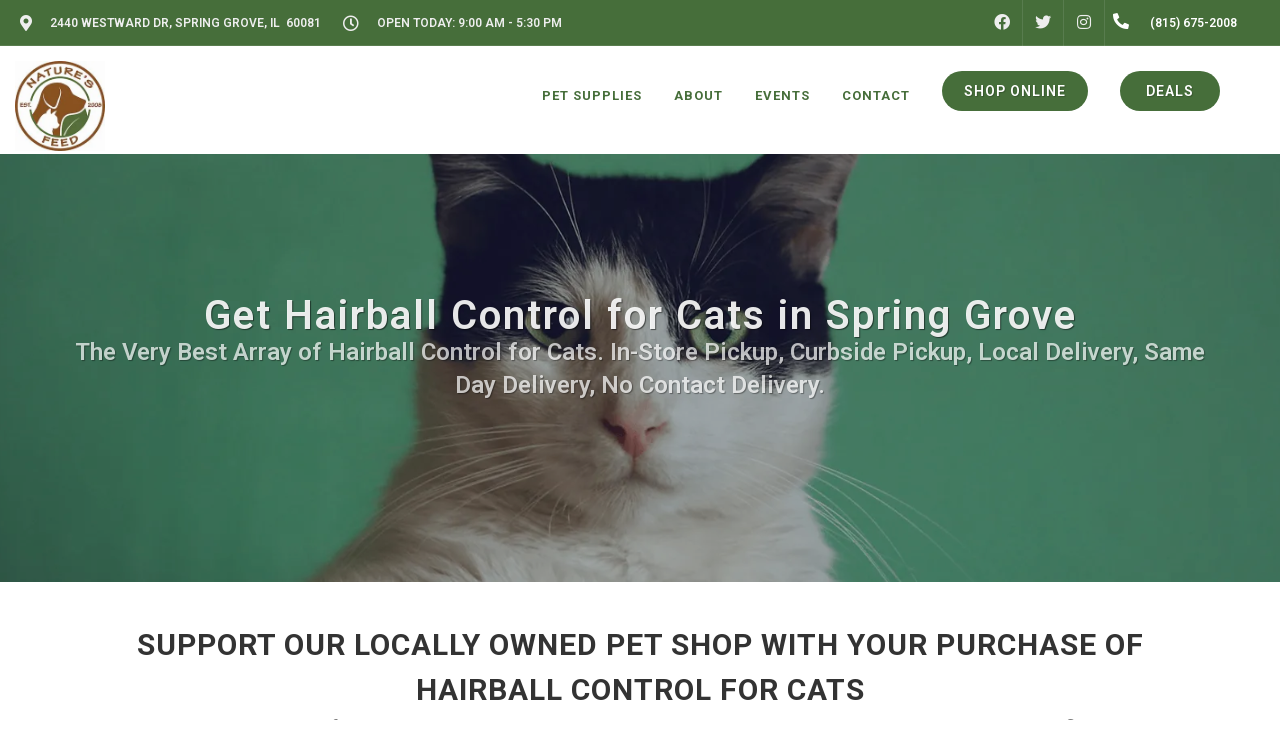

--- FILE ---
content_type: text/html; charset=utf-8
request_url: https://www.google.com/recaptcha/enterprise/anchor?ar=1&k=6LfcAGMpAAAAAL68qM6-xqbJeELRxV4MPPD71y27&co=aHR0cHM6Ly9uYXR1cmVzZmVlZC5uZXQ6NDQz&hl=en&v=PoyoqOPhxBO7pBk68S4YbpHZ&size=normal&sa=NEWSLETTER&anchor-ms=20000&execute-ms=30000&cb=sy3f0x9i1v95
body_size: 49401
content:
<!DOCTYPE HTML><html dir="ltr" lang="en"><head><meta http-equiv="Content-Type" content="text/html; charset=UTF-8">
<meta http-equiv="X-UA-Compatible" content="IE=edge">
<title>reCAPTCHA</title>
<style type="text/css">
/* cyrillic-ext */
@font-face {
  font-family: 'Roboto';
  font-style: normal;
  font-weight: 400;
  font-stretch: 100%;
  src: url(//fonts.gstatic.com/s/roboto/v48/KFO7CnqEu92Fr1ME7kSn66aGLdTylUAMa3GUBHMdazTgWw.woff2) format('woff2');
  unicode-range: U+0460-052F, U+1C80-1C8A, U+20B4, U+2DE0-2DFF, U+A640-A69F, U+FE2E-FE2F;
}
/* cyrillic */
@font-face {
  font-family: 'Roboto';
  font-style: normal;
  font-weight: 400;
  font-stretch: 100%;
  src: url(//fonts.gstatic.com/s/roboto/v48/KFO7CnqEu92Fr1ME7kSn66aGLdTylUAMa3iUBHMdazTgWw.woff2) format('woff2');
  unicode-range: U+0301, U+0400-045F, U+0490-0491, U+04B0-04B1, U+2116;
}
/* greek-ext */
@font-face {
  font-family: 'Roboto';
  font-style: normal;
  font-weight: 400;
  font-stretch: 100%;
  src: url(//fonts.gstatic.com/s/roboto/v48/KFO7CnqEu92Fr1ME7kSn66aGLdTylUAMa3CUBHMdazTgWw.woff2) format('woff2');
  unicode-range: U+1F00-1FFF;
}
/* greek */
@font-face {
  font-family: 'Roboto';
  font-style: normal;
  font-weight: 400;
  font-stretch: 100%;
  src: url(//fonts.gstatic.com/s/roboto/v48/KFO7CnqEu92Fr1ME7kSn66aGLdTylUAMa3-UBHMdazTgWw.woff2) format('woff2');
  unicode-range: U+0370-0377, U+037A-037F, U+0384-038A, U+038C, U+038E-03A1, U+03A3-03FF;
}
/* math */
@font-face {
  font-family: 'Roboto';
  font-style: normal;
  font-weight: 400;
  font-stretch: 100%;
  src: url(//fonts.gstatic.com/s/roboto/v48/KFO7CnqEu92Fr1ME7kSn66aGLdTylUAMawCUBHMdazTgWw.woff2) format('woff2');
  unicode-range: U+0302-0303, U+0305, U+0307-0308, U+0310, U+0312, U+0315, U+031A, U+0326-0327, U+032C, U+032F-0330, U+0332-0333, U+0338, U+033A, U+0346, U+034D, U+0391-03A1, U+03A3-03A9, U+03B1-03C9, U+03D1, U+03D5-03D6, U+03F0-03F1, U+03F4-03F5, U+2016-2017, U+2034-2038, U+203C, U+2040, U+2043, U+2047, U+2050, U+2057, U+205F, U+2070-2071, U+2074-208E, U+2090-209C, U+20D0-20DC, U+20E1, U+20E5-20EF, U+2100-2112, U+2114-2115, U+2117-2121, U+2123-214F, U+2190, U+2192, U+2194-21AE, U+21B0-21E5, U+21F1-21F2, U+21F4-2211, U+2213-2214, U+2216-22FF, U+2308-230B, U+2310, U+2319, U+231C-2321, U+2336-237A, U+237C, U+2395, U+239B-23B7, U+23D0, U+23DC-23E1, U+2474-2475, U+25AF, U+25B3, U+25B7, U+25BD, U+25C1, U+25CA, U+25CC, U+25FB, U+266D-266F, U+27C0-27FF, U+2900-2AFF, U+2B0E-2B11, U+2B30-2B4C, U+2BFE, U+3030, U+FF5B, U+FF5D, U+1D400-1D7FF, U+1EE00-1EEFF;
}
/* symbols */
@font-face {
  font-family: 'Roboto';
  font-style: normal;
  font-weight: 400;
  font-stretch: 100%;
  src: url(//fonts.gstatic.com/s/roboto/v48/KFO7CnqEu92Fr1ME7kSn66aGLdTylUAMaxKUBHMdazTgWw.woff2) format('woff2');
  unicode-range: U+0001-000C, U+000E-001F, U+007F-009F, U+20DD-20E0, U+20E2-20E4, U+2150-218F, U+2190, U+2192, U+2194-2199, U+21AF, U+21E6-21F0, U+21F3, U+2218-2219, U+2299, U+22C4-22C6, U+2300-243F, U+2440-244A, U+2460-24FF, U+25A0-27BF, U+2800-28FF, U+2921-2922, U+2981, U+29BF, U+29EB, U+2B00-2BFF, U+4DC0-4DFF, U+FFF9-FFFB, U+10140-1018E, U+10190-1019C, U+101A0, U+101D0-101FD, U+102E0-102FB, U+10E60-10E7E, U+1D2C0-1D2D3, U+1D2E0-1D37F, U+1F000-1F0FF, U+1F100-1F1AD, U+1F1E6-1F1FF, U+1F30D-1F30F, U+1F315, U+1F31C, U+1F31E, U+1F320-1F32C, U+1F336, U+1F378, U+1F37D, U+1F382, U+1F393-1F39F, U+1F3A7-1F3A8, U+1F3AC-1F3AF, U+1F3C2, U+1F3C4-1F3C6, U+1F3CA-1F3CE, U+1F3D4-1F3E0, U+1F3ED, U+1F3F1-1F3F3, U+1F3F5-1F3F7, U+1F408, U+1F415, U+1F41F, U+1F426, U+1F43F, U+1F441-1F442, U+1F444, U+1F446-1F449, U+1F44C-1F44E, U+1F453, U+1F46A, U+1F47D, U+1F4A3, U+1F4B0, U+1F4B3, U+1F4B9, U+1F4BB, U+1F4BF, U+1F4C8-1F4CB, U+1F4D6, U+1F4DA, U+1F4DF, U+1F4E3-1F4E6, U+1F4EA-1F4ED, U+1F4F7, U+1F4F9-1F4FB, U+1F4FD-1F4FE, U+1F503, U+1F507-1F50B, U+1F50D, U+1F512-1F513, U+1F53E-1F54A, U+1F54F-1F5FA, U+1F610, U+1F650-1F67F, U+1F687, U+1F68D, U+1F691, U+1F694, U+1F698, U+1F6AD, U+1F6B2, U+1F6B9-1F6BA, U+1F6BC, U+1F6C6-1F6CF, U+1F6D3-1F6D7, U+1F6E0-1F6EA, U+1F6F0-1F6F3, U+1F6F7-1F6FC, U+1F700-1F7FF, U+1F800-1F80B, U+1F810-1F847, U+1F850-1F859, U+1F860-1F887, U+1F890-1F8AD, U+1F8B0-1F8BB, U+1F8C0-1F8C1, U+1F900-1F90B, U+1F93B, U+1F946, U+1F984, U+1F996, U+1F9E9, U+1FA00-1FA6F, U+1FA70-1FA7C, U+1FA80-1FA89, U+1FA8F-1FAC6, U+1FACE-1FADC, U+1FADF-1FAE9, U+1FAF0-1FAF8, U+1FB00-1FBFF;
}
/* vietnamese */
@font-face {
  font-family: 'Roboto';
  font-style: normal;
  font-weight: 400;
  font-stretch: 100%;
  src: url(//fonts.gstatic.com/s/roboto/v48/KFO7CnqEu92Fr1ME7kSn66aGLdTylUAMa3OUBHMdazTgWw.woff2) format('woff2');
  unicode-range: U+0102-0103, U+0110-0111, U+0128-0129, U+0168-0169, U+01A0-01A1, U+01AF-01B0, U+0300-0301, U+0303-0304, U+0308-0309, U+0323, U+0329, U+1EA0-1EF9, U+20AB;
}
/* latin-ext */
@font-face {
  font-family: 'Roboto';
  font-style: normal;
  font-weight: 400;
  font-stretch: 100%;
  src: url(//fonts.gstatic.com/s/roboto/v48/KFO7CnqEu92Fr1ME7kSn66aGLdTylUAMa3KUBHMdazTgWw.woff2) format('woff2');
  unicode-range: U+0100-02BA, U+02BD-02C5, U+02C7-02CC, U+02CE-02D7, U+02DD-02FF, U+0304, U+0308, U+0329, U+1D00-1DBF, U+1E00-1E9F, U+1EF2-1EFF, U+2020, U+20A0-20AB, U+20AD-20C0, U+2113, U+2C60-2C7F, U+A720-A7FF;
}
/* latin */
@font-face {
  font-family: 'Roboto';
  font-style: normal;
  font-weight: 400;
  font-stretch: 100%;
  src: url(//fonts.gstatic.com/s/roboto/v48/KFO7CnqEu92Fr1ME7kSn66aGLdTylUAMa3yUBHMdazQ.woff2) format('woff2');
  unicode-range: U+0000-00FF, U+0131, U+0152-0153, U+02BB-02BC, U+02C6, U+02DA, U+02DC, U+0304, U+0308, U+0329, U+2000-206F, U+20AC, U+2122, U+2191, U+2193, U+2212, U+2215, U+FEFF, U+FFFD;
}
/* cyrillic-ext */
@font-face {
  font-family: 'Roboto';
  font-style: normal;
  font-weight: 500;
  font-stretch: 100%;
  src: url(//fonts.gstatic.com/s/roboto/v48/KFO7CnqEu92Fr1ME7kSn66aGLdTylUAMa3GUBHMdazTgWw.woff2) format('woff2');
  unicode-range: U+0460-052F, U+1C80-1C8A, U+20B4, U+2DE0-2DFF, U+A640-A69F, U+FE2E-FE2F;
}
/* cyrillic */
@font-face {
  font-family: 'Roboto';
  font-style: normal;
  font-weight: 500;
  font-stretch: 100%;
  src: url(//fonts.gstatic.com/s/roboto/v48/KFO7CnqEu92Fr1ME7kSn66aGLdTylUAMa3iUBHMdazTgWw.woff2) format('woff2');
  unicode-range: U+0301, U+0400-045F, U+0490-0491, U+04B0-04B1, U+2116;
}
/* greek-ext */
@font-face {
  font-family: 'Roboto';
  font-style: normal;
  font-weight: 500;
  font-stretch: 100%;
  src: url(//fonts.gstatic.com/s/roboto/v48/KFO7CnqEu92Fr1ME7kSn66aGLdTylUAMa3CUBHMdazTgWw.woff2) format('woff2');
  unicode-range: U+1F00-1FFF;
}
/* greek */
@font-face {
  font-family: 'Roboto';
  font-style: normal;
  font-weight: 500;
  font-stretch: 100%;
  src: url(//fonts.gstatic.com/s/roboto/v48/KFO7CnqEu92Fr1ME7kSn66aGLdTylUAMa3-UBHMdazTgWw.woff2) format('woff2');
  unicode-range: U+0370-0377, U+037A-037F, U+0384-038A, U+038C, U+038E-03A1, U+03A3-03FF;
}
/* math */
@font-face {
  font-family: 'Roboto';
  font-style: normal;
  font-weight: 500;
  font-stretch: 100%;
  src: url(//fonts.gstatic.com/s/roboto/v48/KFO7CnqEu92Fr1ME7kSn66aGLdTylUAMawCUBHMdazTgWw.woff2) format('woff2');
  unicode-range: U+0302-0303, U+0305, U+0307-0308, U+0310, U+0312, U+0315, U+031A, U+0326-0327, U+032C, U+032F-0330, U+0332-0333, U+0338, U+033A, U+0346, U+034D, U+0391-03A1, U+03A3-03A9, U+03B1-03C9, U+03D1, U+03D5-03D6, U+03F0-03F1, U+03F4-03F5, U+2016-2017, U+2034-2038, U+203C, U+2040, U+2043, U+2047, U+2050, U+2057, U+205F, U+2070-2071, U+2074-208E, U+2090-209C, U+20D0-20DC, U+20E1, U+20E5-20EF, U+2100-2112, U+2114-2115, U+2117-2121, U+2123-214F, U+2190, U+2192, U+2194-21AE, U+21B0-21E5, U+21F1-21F2, U+21F4-2211, U+2213-2214, U+2216-22FF, U+2308-230B, U+2310, U+2319, U+231C-2321, U+2336-237A, U+237C, U+2395, U+239B-23B7, U+23D0, U+23DC-23E1, U+2474-2475, U+25AF, U+25B3, U+25B7, U+25BD, U+25C1, U+25CA, U+25CC, U+25FB, U+266D-266F, U+27C0-27FF, U+2900-2AFF, U+2B0E-2B11, U+2B30-2B4C, U+2BFE, U+3030, U+FF5B, U+FF5D, U+1D400-1D7FF, U+1EE00-1EEFF;
}
/* symbols */
@font-face {
  font-family: 'Roboto';
  font-style: normal;
  font-weight: 500;
  font-stretch: 100%;
  src: url(//fonts.gstatic.com/s/roboto/v48/KFO7CnqEu92Fr1ME7kSn66aGLdTylUAMaxKUBHMdazTgWw.woff2) format('woff2');
  unicode-range: U+0001-000C, U+000E-001F, U+007F-009F, U+20DD-20E0, U+20E2-20E4, U+2150-218F, U+2190, U+2192, U+2194-2199, U+21AF, U+21E6-21F0, U+21F3, U+2218-2219, U+2299, U+22C4-22C6, U+2300-243F, U+2440-244A, U+2460-24FF, U+25A0-27BF, U+2800-28FF, U+2921-2922, U+2981, U+29BF, U+29EB, U+2B00-2BFF, U+4DC0-4DFF, U+FFF9-FFFB, U+10140-1018E, U+10190-1019C, U+101A0, U+101D0-101FD, U+102E0-102FB, U+10E60-10E7E, U+1D2C0-1D2D3, U+1D2E0-1D37F, U+1F000-1F0FF, U+1F100-1F1AD, U+1F1E6-1F1FF, U+1F30D-1F30F, U+1F315, U+1F31C, U+1F31E, U+1F320-1F32C, U+1F336, U+1F378, U+1F37D, U+1F382, U+1F393-1F39F, U+1F3A7-1F3A8, U+1F3AC-1F3AF, U+1F3C2, U+1F3C4-1F3C6, U+1F3CA-1F3CE, U+1F3D4-1F3E0, U+1F3ED, U+1F3F1-1F3F3, U+1F3F5-1F3F7, U+1F408, U+1F415, U+1F41F, U+1F426, U+1F43F, U+1F441-1F442, U+1F444, U+1F446-1F449, U+1F44C-1F44E, U+1F453, U+1F46A, U+1F47D, U+1F4A3, U+1F4B0, U+1F4B3, U+1F4B9, U+1F4BB, U+1F4BF, U+1F4C8-1F4CB, U+1F4D6, U+1F4DA, U+1F4DF, U+1F4E3-1F4E6, U+1F4EA-1F4ED, U+1F4F7, U+1F4F9-1F4FB, U+1F4FD-1F4FE, U+1F503, U+1F507-1F50B, U+1F50D, U+1F512-1F513, U+1F53E-1F54A, U+1F54F-1F5FA, U+1F610, U+1F650-1F67F, U+1F687, U+1F68D, U+1F691, U+1F694, U+1F698, U+1F6AD, U+1F6B2, U+1F6B9-1F6BA, U+1F6BC, U+1F6C6-1F6CF, U+1F6D3-1F6D7, U+1F6E0-1F6EA, U+1F6F0-1F6F3, U+1F6F7-1F6FC, U+1F700-1F7FF, U+1F800-1F80B, U+1F810-1F847, U+1F850-1F859, U+1F860-1F887, U+1F890-1F8AD, U+1F8B0-1F8BB, U+1F8C0-1F8C1, U+1F900-1F90B, U+1F93B, U+1F946, U+1F984, U+1F996, U+1F9E9, U+1FA00-1FA6F, U+1FA70-1FA7C, U+1FA80-1FA89, U+1FA8F-1FAC6, U+1FACE-1FADC, U+1FADF-1FAE9, U+1FAF0-1FAF8, U+1FB00-1FBFF;
}
/* vietnamese */
@font-face {
  font-family: 'Roboto';
  font-style: normal;
  font-weight: 500;
  font-stretch: 100%;
  src: url(//fonts.gstatic.com/s/roboto/v48/KFO7CnqEu92Fr1ME7kSn66aGLdTylUAMa3OUBHMdazTgWw.woff2) format('woff2');
  unicode-range: U+0102-0103, U+0110-0111, U+0128-0129, U+0168-0169, U+01A0-01A1, U+01AF-01B0, U+0300-0301, U+0303-0304, U+0308-0309, U+0323, U+0329, U+1EA0-1EF9, U+20AB;
}
/* latin-ext */
@font-face {
  font-family: 'Roboto';
  font-style: normal;
  font-weight: 500;
  font-stretch: 100%;
  src: url(//fonts.gstatic.com/s/roboto/v48/KFO7CnqEu92Fr1ME7kSn66aGLdTylUAMa3KUBHMdazTgWw.woff2) format('woff2');
  unicode-range: U+0100-02BA, U+02BD-02C5, U+02C7-02CC, U+02CE-02D7, U+02DD-02FF, U+0304, U+0308, U+0329, U+1D00-1DBF, U+1E00-1E9F, U+1EF2-1EFF, U+2020, U+20A0-20AB, U+20AD-20C0, U+2113, U+2C60-2C7F, U+A720-A7FF;
}
/* latin */
@font-face {
  font-family: 'Roboto';
  font-style: normal;
  font-weight: 500;
  font-stretch: 100%;
  src: url(//fonts.gstatic.com/s/roboto/v48/KFO7CnqEu92Fr1ME7kSn66aGLdTylUAMa3yUBHMdazQ.woff2) format('woff2');
  unicode-range: U+0000-00FF, U+0131, U+0152-0153, U+02BB-02BC, U+02C6, U+02DA, U+02DC, U+0304, U+0308, U+0329, U+2000-206F, U+20AC, U+2122, U+2191, U+2193, U+2212, U+2215, U+FEFF, U+FFFD;
}
/* cyrillic-ext */
@font-face {
  font-family: 'Roboto';
  font-style: normal;
  font-weight: 900;
  font-stretch: 100%;
  src: url(//fonts.gstatic.com/s/roboto/v48/KFO7CnqEu92Fr1ME7kSn66aGLdTylUAMa3GUBHMdazTgWw.woff2) format('woff2');
  unicode-range: U+0460-052F, U+1C80-1C8A, U+20B4, U+2DE0-2DFF, U+A640-A69F, U+FE2E-FE2F;
}
/* cyrillic */
@font-face {
  font-family: 'Roboto';
  font-style: normal;
  font-weight: 900;
  font-stretch: 100%;
  src: url(//fonts.gstatic.com/s/roboto/v48/KFO7CnqEu92Fr1ME7kSn66aGLdTylUAMa3iUBHMdazTgWw.woff2) format('woff2');
  unicode-range: U+0301, U+0400-045F, U+0490-0491, U+04B0-04B1, U+2116;
}
/* greek-ext */
@font-face {
  font-family: 'Roboto';
  font-style: normal;
  font-weight: 900;
  font-stretch: 100%;
  src: url(//fonts.gstatic.com/s/roboto/v48/KFO7CnqEu92Fr1ME7kSn66aGLdTylUAMa3CUBHMdazTgWw.woff2) format('woff2');
  unicode-range: U+1F00-1FFF;
}
/* greek */
@font-face {
  font-family: 'Roboto';
  font-style: normal;
  font-weight: 900;
  font-stretch: 100%;
  src: url(//fonts.gstatic.com/s/roboto/v48/KFO7CnqEu92Fr1ME7kSn66aGLdTylUAMa3-UBHMdazTgWw.woff2) format('woff2');
  unicode-range: U+0370-0377, U+037A-037F, U+0384-038A, U+038C, U+038E-03A1, U+03A3-03FF;
}
/* math */
@font-face {
  font-family: 'Roboto';
  font-style: normal;
  font-weight: 900;
  font-stretch: 100%;
  src: url(//fonts.gstatic.com/s/roboto/v48/KFO7CnqEu92Fr1ME7kSn66aGLdTylUAMawCUBHMdazTgWw.woff2) format('woff2');
  unicode-range: U+0302-0303, U+0305, U+0307-0308, U+0310, U+0312, U+0315, U+031A, U+0326-0327, U+032C, U+032F-0330, U+0332-0333, U+0338, U+033A, U+0346, U+034D, U+0391-03A1, U+03A3-03A9, U+03B1-03C9, U+03D1, U+03D5-03D6, U+03F0-03F1, U+03F4-03F5, U+2016-2017, U+2034-2038, U+203C, U+2040, U+2043, U+2047, U+2050, U+2057, U+205F, U+2070-2071, U+2074-208E, U+2090-209C, U+20D0-20DC, U+20E1, U+20E5-20EF, U+2100-2112, U+2114-2115, U+2117-2121, U+2123-214F, U+2190, U+2192, U+2194-21AE, U+21B0-21E5, U+21F1-21F2, U+21F4-2211, U+2213-2214, U+2216-22FF, U+2308-230B, U+2310, U+2319, U+231C-2321, U+2336-237A, U+237C, U+2395, U+239B-23B7, U+23D0, U+23DC-23E1, U+2474-2475, U+25AF, U+25B3, U+25B7, U+25BD, U+25C1, U+25CA, U+25CC, U+25FB, U+266D-266F, U+27C0-27FF, U+2900-2AFF, U+2B0E-2B11, U+2B30-2B4C, U+2BFE, U+3030, U+FF5B, U+FF5D, U+1D400-1D7FF, U+1EE00-1EEFF;
}
/* symbols */
@font-face {
  font-family: 'Roboto';
  font-style: normal;
  font-weight: 900;
  font-stretch: 100%;
  src: url(//fonts.gstatic.com/s/roboto/v48/KFO7CnqEu92Fr1ME7kSn66aGLdTylUAMaxKUBHMdazTgWw.woff2) format('woff2');
  unicode-range: U+0001-000C, U+000E-001F, U+007F-009F, U+20DD-20E0, U+20E2-20E4, U+2150-218F, U+2190, U+2192, U+2194-2199, U+21AF, U+21E6-21F0, U+21F3, U+2218-2219, U+2299, U+22C4-22C6, U+2300-243F, U+2440-244A, U+2460-24FF, U+25A0-27BF, U+2800-28FF, U+2921-2922, U+2981, U+29BF, U+29EB, U+2B00-2BFF, U+4DC0-4DFF, U+FFF9-FFFB, U+10140-1018E, U+10190-1019C, U+101A0, U+101D0-101FD, U+102E0-102FB, U+10E60-10E7E, U+1D2C0-1D2D3, U+1D2E0-1D37F, U+1F000-1F0FF, U+1F100-1F1AD, U+1F1E6-1F1FF, U+1F30D-1F30F, U+1F315, U+1F31C, U+1F31E, U+1F320-1F32C, U+1F336, U+1F378, U+1F37D, U+1F382, U+1F393-1F39F, U+1F3A7-1F3A8, U+1F3AC-1F3AF, U+1F3C2, U+1F3C4-1F3C6, U+1F3CA-1F3CE, U+1F3D4-1F3E0, U+1F3ED, U+1F3F1-1F3F3, U+1F3F5-1F3F7, U+1F408, U+1F415, U+1F41F, U+1F426, U+1F43F, U+1F441-1F442, U+1F444, U+1F446-1F449, U+1F44C-1F44E, U+1F453, U+1F46A, U+1F47D, U+1F4A3, U+1F4B0, U+1F4B3, U+1F4B9, U+1F4BB, U+1F4BF, U+1F4C8-1F4CB, U+1F4D6, U+1F4DA, U+1F4DF, U+1F4E3-1F4E6, U+1F4EA-1F4ED, U+1F4F7, U+1F4F9-1F4FB, U+1F4FD-1F4FE, U+1F503, U+1F507-1F50B, U+1F50D, U+1F512-1F513, U+1F53E-1F54A, U+1F54F-1F5FA, U+1F610, U+1F650-1F67F, U+1F687, U+1F68D, U+1F691, U+1F694, U+1F698, U+1F6AD, U+1F6B2, U+1F6B9-1F6BA, U+1F6BC, U+1F6C6-1F6CF, U+1F6D3-1F6D7, U+1F6E0-1F6EA, U+1F6F0-1F6F3, U+1F6F7-1F6FC, U+1F700-1F7FF, U+1F800-1F80B, U+1F810-1F847, U+1F850-1F859, U+1F860-1F887, U+1F890-1F8AD, U+1F8B0-1F8BB, U+1F8C0-1F8C1, U+1F900-1F90B, U+1F93B, U+1F946, U+1F984, U+1F996, U+1F9E9, U+1FA00-1FA6F, U+1FA70-1FA7C, U+1FA80-1FA89, U+1FA8F-1FAC6, U+1FACE-1FADC, U+1FADF-1FAE9, U+1FAF0-1FAF8, U+1FB00-1FBFF;
}
/* vietnamese */
@font-face {
  font-family: 'Roboto';
  font-style: normal;
  font-weight: 900;
  font-stretch: 100%;
  src: url(//fonts.gstatic.com/s/roboto/v48/KFO7CnqEu92Fr1ME7kSn66aGLdTylUAMa3OUBHMdazTgWw.woff2) format('woff2');
  unicode-range: U+0102-0103, U+0110-0111, U+0128-0129, U+0168-0169, U+01A0-01A1, U+01AF-01B0, U+0300-0301, U+0303-0304, U+0308-0309, U+0323, U+0329, U+1EA0-1EF9, U+20AB;
}
/* latin-ext */
@font-face {
  font-family: 'Roboto';
  font-style: normal;
  font-weight: 900;
  font-stretch: 100%;
  src: url(//fonts.gstatic.com/s/roboto/v48/KFO7CnqEu92Fr1ME7kSn66aGLdTylUAMa3KUBHMdazTgWw.woff2) format('woff2');
  unicode-range: U+0100-02BA, U+02BD-02C5, U+02C7-02CC, U+02CE-02D7, U+02DD-02FF, U+0304, U+0308, U+0329, U+1D00-1DBF, U+1E00-1E9F, U+1EF2-1EFF, U+2020, U+20A0-20AB, U+20AD-20C0, U+2113, U+2C60-2C7F, U+A720-A7FF;
}
/* latin */
@font-face {
  font-family: 'Roboto';
  font-style: normal;
  font-weight: 900;
  font-stretch: 100%;
  src: url(//fonts.gstatic.com/s/roboto/v48/KFO7CnqEu92Fr1ME7kSn66aGLdTylUAMa3yUBHMdazQ.woff2) format('woff2');
  unicode-range: U+0000-00FF, U+0131, U+0152-0153, U+02BB-02BC, U+02C6, U+02DA, U+02DC, U+0304, U+0308, U+0329, U+2000-206F, U+20AC, U+2122, U+2191, U+2193, U+2212, U+2215, U+FEFF, U+FFFD;
}

</style>
<link rel="stylesheet" type="text/css" href="https://www.gstatic.com/recaptcha/releases/PoyoqOPhxBO7pBk68S4YbpHZ/styles__ltr.css">
<script nonce="yO_yIOwmpmIT2N9i6LJomw" type="text/javascript">window['__recaptcha_api'] = 'https://www.google.com/recaptcha/enterprise/';</script>
<script type="text/javascript" src="https://www.gstatic.com/recaptcha/releases/PoyoqOPhxBO7pBk68S4YbpHZ/recaptcha__en.js" nonce="yO_yIOwmpmIT2N9i6LJomw">
      
    </script></head>
<body><div id="rc-anchor-alert" class="rc-anchor-alert"></div>
<input type="hidden" id="recaptcha-token" value="[base64]">
<script type="text/javascript" nonce="yO_yIOwmpmIT2N9i6LJomw">
      recaptcha.anchor.Main.init("[\x22ainput\x22,[\x22bgdata\x22,\x22\x22,\[base64]/[base64]/[base64]/ZyhXLGgpOnEoW04sMjEsbF0sVywwKSxoKSxmYWxzZSxmYWxzZSl9Y2F0Y2goayl7RygzNTgsVyk/[base64]/[base64]/[base64]/[base64]/[base64]/[base64]/[base64]/bmV3IEJbT10oRFswXSk6dz09Mj9uZXcgQltPXShEWzBdLERbMV0pOnc9PTM/bmV3IEJbT10oRFswXSxEWzFdLERbMl0pOnc9PTQ/[base64]/[base64]/[base64]/[base64]/[base64]\\u003d\x22,\[base64]\x22,\x22w4/ChhXDuFIXMsO/wqlPVsO/w6LDgsKpwqtcAX0DwoLCvsOWbjNmVjHCsAQfY8OgYcKcKWF5w7rDsz3DqcK4fcOnSsKnNcOaWsKMJ8Ohwr1JwpxuCgDDgCMjKGnDqxHDvgE2wp8uAQl9RTU4HxfCvsKtesOPCsKvw4zDoS/ChjbDrMOKworDl2xEw4TCkcO7w4QINMKeZsOZwqXCoDzCoQ7DhD8wZMK1YGjDtw5/FsKyw6kSw5JiecK6XSIgw5rCvyt1byc3w4PDhsKgDy/ChsOywqzDi8OMw7QNG1ZHwrjCvMKyw5JkP8KDw5zDqcKEJ8KGw7LCocK2wqHCmFU+PcK8woZRw7BQIsKrwqHCs8KWPx/Co8OXXCjCqsKzDBLCr8KgwqXClFzDpBXCkcOZwp1Kw4PCp8OqJ1rDkSrCv3DDqMOpwq3DtS3DsmMAw7AkLMONZcOiw6jDmTvDuBDDrgLDih9BBkUDwociwpvClSUKXsOnFMOZw5VDRh8Swr45ZmbDiwvDu8OJw6rDvMKTwrQEwrZew4pfT8OtwrYnwpDDssKdw5IPw5/CpcKXUsOpb8OtI8OQKjkbwpgHw7VKF8OBwosvZhvDjMKcFMKOaSrCr8O8wpzDtgrCrcK4w5gpwoo0wq0Sw4bCsxArPsKpQUdiDsKdw6xqERIFwoPCiynCmSVBw5/DmlfDvWjCklNVw4U7wrzDs1xVNm7DtW3CgcK5w7tbw6NlOsK0w5TDl0HDlcONwo9Sw63Dk8Orw5XCpD7DvsKTw5UERcOTVjPCo8OFw71nYlJZw5gLdsOLwp7CqHfDkcOMw5PCsCzCpMO0VWjDsWDCtj/CqxpnFMKJacKXYMKUXMKjw4h0QsKMdVFuwox4I8KOw5HDigkMP3FheWMWw5TDsMK7w4YueMOOLg8aSQxgcsK4M0tSDT9dBTpRwpQ+eMOdw7cgwoLCn8ONwqxzXz5FM8KOw5h1wofDpcO2TcODQ8Olw5/CqMK3P1g9wrPCp8KCFsKwd8Kqwr7CmMOaw4pLc2swVcOIRRtJL0Qjw5rCsMKreG15VnNtC8K9wpxqw6l8w5YWwqY/w6PCk1AqBcO2w44dVMOdwq/DmAI+w4XDl3jCgsKMd0rCg8O6VTgmw65uw51Ew5paV8K8f8OnK3vClcO5H8KjTzIVVMO7wrY5w6dhL8OsR1ApwpXCqVYyCcKWFkvDmkTDoMKdw7nCt3ldbMKhNcK9KDPDh8OSPSzChcObX1fCtcKNSWjDosKcKzzChhfDlyDCtwvDnVLDvCEhwoXCiMO/RcKyw5AjwoRdwqLCvMKBJntJIRRZwoPDhMKKw4YcwobChXLCgBEUKFrCisKRdADDt8KtFlzDu8K/[base64]/AQHDgsKZwokxP8OGY8KKw44TNcOlMkZ+R3PDvsKzVsOeIMOHFA5YYsOEMMKbYGtoLibDpcOrw5lrR8OJWVEVE299w5TCrMOqdFzDnTbDlyDDnj7CusKKwog3DcOhwp7CjRbDh8OhUVXDolEcSSt1SMKDYsKMB2fDhwIFw70KEHfDlsK9wovDkMO6KSkaw4LDvkxKSx/CpsK8woDCtsOKw5rDpMK9w7XDgsK/wrl8b3PCncONMGcAGMOlw4IqwrjDmsOxw57Dqk/CjsKMwp7CoMKnwr0kZ8OHC1DDl8K1WsOxW8OEw5DDhA0Pwq1YwoFueMKJDB3DocOIw7/CslPDjcOWwo3CvMOdEggjw6bDocKNw63Dkjxdw7ZGLsK4w6Asf8OdwrJvw6VBUUQHTkbDnmNpTmMRw6tKwqLCpcKlwrXDnVZJw5FIw6MKPE13woTDuMOkBsOadcKpKsK2bCpFwpFGw7TCg1/DtRbDrlsuPsOBwpBWB8Ofw7Vrwq7DmRDDpWIewqvDt8Kbw7jCt8O5AcOnwo3DisKSwpZ8TcKnXg9Yw7XCkcOywpXCll0ZJhIFJMKbDEzCr8Khbg/DncKQw6/DlMKBw6rChsOzcsOaw7nDlMOlacKYfsKAwqEfJG/[base64]/CslkNw5DDqiJaThR2N2TDpwpWCMOUUyXDmMOSwph+WgNUwr0/wpgcKX/CisKvD0tKBDJCw5TCrcKvC27CvCTDiUMrF8OqeMOtw4QDwoLCocKAwoTCmcOjwpgGIcKww6wTBMKow4fCkmjCpcO7wpbCmntsw63Cuk7CsSLCosO/[base64]/dl/CuMK1wrHDqcKDJQfCol/DnG88w4PCgsKRw77Dh8K+woRQQgDCscKWwqhoc8OiwqXDjSvDgsK9wp/Dg2p8TMOawqUtF8KqwqzCmGF7NE/DvEQcw6DDg8K/w74qdhHCrC9Ww7jClXMqOmbDnmBPa8OAwrhpIcO7bg5Rw53DqcKNw4PDg8OOw4HDj0rDksOnwqjCmmrDkcOfwrDDncKZw5F3Sz/DmsKEwqLDg8Obf0wYPX3CjMOww5ghLMOye8KjwqtAX8KewoBAwpTCp8KhwozDuMKfwpTCs27Dgz7Cik3DgsO+DMKMb8OpcsOSwpbDh8KVF3jCqR9Ywr0+wqItw7XCncKfwpp5wrjCpC87bUkfwpYZw7fDmjvClkAgwrvCnyNQEljClFtVwq/CuxrChMOpW0NmR8Oww6jCrsKnw4xfPsKCwrXCkjXCuz3DmV4jw7BcaEF5w6RAwoY+w7InOsKxRz/DoMKbeCnDikvClDTDu8O+ZB40w7XCvMOtTjbDvcKnQsK7wpA9X8O6wrobaHxzWSgDwrLCuMOoe8KWw6bDisOldMOhw68OA8OeAFDCiWfDtGfCqMOIwpDCmiwxwolhNcKhMsKoPMKaGsOhcwXDnsOLwqYALhzDiyhkw6/CrBVnwrNrUH1Sw5ojw5paw57Cn8KCbsKIRzNNw54nFsK6wqzCs8ONQD/CvEMqw5gywpvDtMOwHXDDl8K8cEHDnsKewrLCssK+w63CjcKeTsOkMEXDncK9CsK+wpISGhHDi8OMwqgjdMKVw5zDgxQndMO/dMKSwpTCgMK2TAHCg8K2LMKkw5TDtiTCsQbDrcO6CRhcwofDicOWIgEFw5xnwokIDcOIwopvKMKTwrPDmzHCmyAbG8OVw5/[base64]/w6x8K8Oew5zCvgrDjcKtGVfCj2LCvcKhNcK6w5DDmsKAw7MHw6M9w6UKw5wvwpXCmE9mw5DCmcOdUUcMw6R1wq47w6g3w6NeNsO/w6LDogFkQsOSO8OdwpHCkMKdGwnDuw7CqsOFG8KYZ1nCpsO5wpbDn8O2eFDDsG8XwpIxw6jChHlXwokUZwHDksKNLMOkwpvClRwLwqVnBz3CjHnCqgJYJcO6E0PDmTHClhTCisKhS8O7QmzDjMKXN2AxKcKQX0/Ds8OZT8OnbMO7wp1HcSDDgcKCG8OsG8OKwoLDjMKkwp7DmmzCsVw2IMODMmTDnsKIwrIEw4rCjcKfwr7CnyA/w4E6woLDt2zDvQltASdcH8O8w6zDt8ObWsKWeMOxF8O1YBxPAURpBcOuwqJoQ3nDj8KLwo7Cg1E+w4LCh05PCsKmdgDDlsK4w6XCrsOjWyNtE8OKXWrCshEfw53CkcOcFcO1wo/Dpz/CpE/DuVPDo13CvsOSw7zCpsK4w7wNw7rDgkTDiMKkAj15w7kcwq3DhMOtw6fCpcO2wohqwrvDg8KkNWLCsGTCmXVbCcO/fsOfH25WBQ3DmXU8w7k/[base64]/w4/DnMOnRMKZwpzDjCkcV2jDh8Oew4jCmWXChsOMW8OodMOSZQrCtcOKwpjDq8KXwq/DhMK2cwrDgTk7wpAmQcOiI8OKUy3CuAYeZgIywrrCuEkgaUNpcsKrEMKhwpA4wp4wb8KsOBHDlkXDqcKVeU3DmQtCGcKDwoHDtF3Dk8Kaw4w/dBzCgsOswqvDvHwow6fCsHDDmMOgw7TCmAXDmXLDvsKuw5J/I8ODBcOzw45HQxTCvUQoZMOewp8BworCmHPDtnnDgcOSw4DDphXCqcO4w5nDocKVEGBJVsOewo/Cn8OhF3nDkGfDpMKPHUnDqMKnWMOvw6TDtkPDicKpw7fCnzUmw503w7rCksOuwrzCqmpNXh/DvmPDiMKCD8KhOCxjNBU6b8K6wrRowr7Cq1FSw5BzwrRFMnJXw5ECPw/[base64]/[base64]/DulvDnsKzw6rDkSXCq8OUP37CksKSf8OfFsKSwrLCpVfCpsOIw7LDqB/DlsORw53DhcOew7pLw4YYZMOvQSDCj8KDw4LChGPCp8Oiw5TDvSc5B8Ohw7LDtjjCqX3CksKEDFTDhUTCkMOZSynClkA4AcKYwpDDpTcwdC/CrsKKw6EzX1c8w5nDhjjDi2RfSF8sw6XCrwBtfl4bN1TCvV1tw7TDrE/CrBfDt8KmworDrlQjwqBgMMOrw5LDn8KNwo7DvWtUwqpFw4HDq8OBOkwcw5fDqMKwwp3DhAnCkMOVfElUwp0gbVQow5fCnR4fw6BAwogHWMKjKVQlwpNXKsOFwqpTLMK2wq3DnsOawpcfw5HCj8OSTMK/[base64]/YkHDtcKUSlsWwqxFXE/Dl8KWw7jDicONwqkbRMK5Pit0wrYkwpxRw7PDhEwaE8OVw7LDpsKww43DhsKOw5DDqlwLw6bDnMKCw5EjJMKrwoAlw5HDsSfCpMK/wo/[base64]/Cp2pTwpbDvjBcVmlbwq3DtsKDwpYsKE/DvMOnwqFnDRNTw5NVw6ltGMOLbz/[base64]/[base64]/woBCwqRyRMKxwpXCjAcCwqYMXVlvw6l3woFGJMK9TsOfwp7Ck8Otw7IOw5LCusO6w6nDg8OjSmrDtxvDh00OWg4hNE/Cu8KWeMKeQsOZB8OuHMKyOsOIccKqwozDrQ8yTsKubWcjwqbCmAbCr8OOwrHCvB3DvhQiw4kawo/CuV8awrXCksKCwprDtkvDtHLDkRzCllwaw7PDgRQQNMK1fDLDjcOIHcKFw7fCqBg9c8KZE17Ci2XCpxEWw4NEwrvCs2HDtm3DsFjCpmBgQMOIDcKdIMOfWH7Dl8KpwrlFw7jDmMOewp/Cj8O/wpbCgMK3wqjDlcOZw704NH52UnPChsKcMkB2wp8Yw5kwwoHCsRTCpcO/CHPCrhHCoX7DimZCaDDDti1QdxERwpU+w5oNZSvCvMOtw7fDrMOjJhJ8w71DO8Kuw6k+wphccMO6w5nCgDIfw4JMwovDiilvw4tIwrPDrSjDqEXCr8Obw7XCssKUH8ObwoLDv1Mmwr8ZwoNHw4oQQsODw6ATOFZuVBzDtULDqsODw5LChUHCncKzRnfDhMK/[base64]/wp8nw6U3wrjDiGJyIsKpw7k8w7kjwrrCgm8uO1rCtcO1WwdEw5LDv8OGworCvEnDh8KmNW4vNmwWwoYpw4HDlD/DjSx5wpx1RFHCscKTbcOubsKkwrvDi8KmwqXCgSXDuFoRwqnCn8OLw7hSd8KZa0PCpcOVeWbDlwlTw4x4wrQLFy3CvipZw6zDrcOpwoM5w7l5wq7CiXgyGsKUwo5/wo5ewpBjbRbCrxvDrA1zwqTDm8KOwrrCtEw1wpN0cC/[base64]/CvQvDusOIwoZ+F8OGHsKiIcKNw6Jww71lwrFTw5s4w4QQw5kvBl0fUsOew7xMw5bCj0ttBWorwrLCrmghwrYzw7wsw6bCpcOWwqvDjDZ1w4lMIsKDIsKlEsKGSMO/FAfCqVFldjMKwqLCq8Ope8O7EQPDkMKmacOGw6tTwrvCh3TCjcOBwrnCsQ/CisKMwqfClnDDnGzClsO6w7XDrcK+PsOyOsKLw7ZzEcKOwq1Ww6DDq8KSXMOBwpjDoHhdwoHDqTgjw4drwqXCqgoHw5LDrsKRw5IEOMK6W8OjXi/[base64]/CkU4Hw7pgG8K+wp0ewoQTw4YdOMO9w6ANw6BGZgpON8O+wqghw4XDjnsVQFDDpztAwo/CuMOjw7gOwqPCqExndMOtT8KCY1Imwq8ew5LDkMOOKsOrwoQiw5EGYMKOw5oJXA1bP8KfD8OKw6DDtsK2GcOYXzzDq3V/KDAiQ05Zw6jCtsOcP8OWIsO4w7bCrS3CgnrCkQFWwq5jw7fCoUMEPg9Mc8O5cjlGw4/ChnvCisOww5Ryw47DmMK8wpDClMKCw60jwonCrHNNw4TCgMKUw7XCv8Oww7/CqxIMwp00w6/Cl8O4w4rCjRzCicKaw40ZDCZARX3DrFEQTDnDnETDsRpvKMKvwpfDvjHCl1sZL8K8w51hDsKlOi7CrcKIwod8MsO/Bi3CtsOdwonDgMOWwpDCu13Cnhc6SBQlw5bCrMOjCMK7N1FRA8Obw7Biw7LCgcORw6rDjMKDwobDhMK9HV7DhXIEwrVsw7jDncKEah/CnH5Ewoxww5TDisO/[base64]/CgcOWd8O8wohgRzbDlBzCvXJNw51XBjpyw4dlw6DDucOEJGvCrwXChsOOYBXCrAbDuMKlwp16wo7Ct8OELmHDt2FoMjjDgcK9wrzDvcO2wr5EfsOITsK/[base64]/Dr1PCvsK5esOBVicpwqjCthEWbGAww5Jdw7jCpcO/wqvDhsOuwpTDgGvCv8Krw5QWw6EQw4RhFMKlw4rDp2TCmgnDlDNlAsKhFcK7Jid7w7k/TsOqwrI1wrF8fsK7w7k8w6QFUcOewrgmG8O2NsKtw7sywrFnbMKewpo5ME9qLiJiw60uPU7DpUpAwpbDoF/[base64]/DjWZLBm/CncOkw6/DtMO/Uh1lMsK4JXtAwrwlw4jDvcO+wpbCgH3Cj3cLw5JVLMKXJMO2A8KowoMjw7PDkmArw4dNw67CpsKCw5IZw4lnwonDtsK7XRMOwrpraMK4W8OpeMOwahHDviIrb8O5wrjCrsOiwp4iwo4fwrVmwo5CwoYae3rDhz1eHT/ChMO9w7x2YcOFwpwkw5PCmRDClyd2w5fClsOGw6QAw5EifcOhwrNeUmhFU8O8dCjDszDCgcOEwqRwwp1Gwr3CqGzCnzhZDWgPUsK/w6zCm8Ouwrt6QFkow54bKBXDjFUbeFkDwpRgw4EoUcKgPsKEcn/[base64]/CsWZUw5jCszDDimshwovDv23DjsO0Sl/CpcOTwrR3ecKRH2E5NsKZw7dFw7nDg8Kpw6DCpR8eNcOUw6nDhMKLwoBkwrQXdsKeX2zDp0fDvMKHw4zChMKXwq51wrzDplfCkHnCjsK8w7x6XXNoU1rCsFzCrS/CiMO+wq3DvcOPAsOgTcKpwrURAMKywo5awpZewo4bw6VGG8OFw5PCrwnClMKaM2IYOcKdwr7DtCtbwpZvTMK+G8OoYyvCjHtOchfChDZtw6ZKeMKsI8Odw6TDuV/CsBTDncO4XMObwq3Cl2HCjRbCjELCpShuIcKcwq3CpBEDwplvw77CnkVwGGwoOCwZw4bDkzzDnsOFelTCu8OmZBx4wrANwr1xwo1Qwr3Dqk41w4DDgAPCo8OHIWLCrhtOwq3CsBN8CQXCjRMWQsOyMkbCsncHw67DlMKTw4UbUUfDjFsJJcO9E8ObwpHChS/CgHjCiMOVAcKMw6bCo8OJw4MiFT3DvsKLbsKfw5ACIcOpw51mw6jCgsKxO8KNw70uw7IcZcOWKRLCi8ONw5JVw7zChcKcw4/DtcONTyPDrMKBGC/[base64]/[base64]/DoHxnNsO8wrbCtsKmwpTCrMKzw5XDoCVfwpMPPQbCjcKOw7ZsI8KLcjtGwpM+SsOYwpPCuVkWwqnCiXjDgcKew5k8CznDmsKQw7ofbm/CicOCJsO3E8ONw5U1wrQkLS3CgsK4HsK2ZcOjLkjCsEsuw6bDrcKHGkPCqznCvShBwqvCty8aBsOrPsOOwprCsVkzwqDDqE3Ds1XCmm3DqGTCjjbDnsKVwogLX8Klc3fDqi/CmsOiXMOjQXzDs0LDuVDDmRXCrcKlDBhtwrx7w7DDuMKmw7fDsGTCqcOiwrbCksO/[base64]/DqcOpw4zCnsKgV14VQMKxwqMtwqvCswRWJ8K8w4LChcOcHzd5EcOiw4UGwoTCkMKKHEfCu1/DnsKTw6Ftw5HDgsKJQsK3OA/[base64]/[base64]/[base64]/Csn7DpMOewoPDkAPCv3VKw5XDucK7ZsKzL17DpMKZw4Q0wrPCgUgsS8KDIcK3w4wvwrQ6w6QTHcOtWT8nwq3DucOkw5PCkE/[base64]/DvlVww4HCjnXDpzbCg151w7Qtwq/[base64]/ClxLChsKJNMOgw6fDiVjDtRbDnwBgasOyw4jCpmJ6WUHCtMO/[base64]/MMOfw4/CtWPDuk1+wpoLw7XDlmbCuhLDrl/DrMKUO8O4w49BLsOfCFfDpsO+wp3DsnouBsOOwpjDh27Cim9qZ8KcKF7DmsKPbCzChh7DpMKSN8OKwqR5HwnCkxzChilJw6DClkTDm8Kkw7YmKRxJQhx2ICodEsOHwog8Z0bClMO7w53DiMKQw47DjmvDisK5w4PDlMOHw5sKaFfDuUkIwpbDicO8F8K/[base64]/CrXhow6Q/[base64]/CnBQWfS/[base64]/CkT0Zw5F9eMOgMi1occOYdsO0w4vCoy/CmA96D2vDgcKIFGVHTl1Jw6fDvcOlTcOkw48Aw5orGHR5f8Oba8Kvw7fDnsKIM8KIwqgpwq/Dv3bDvsO6w4nDgm8Uw70DwrzDjsK1b05JG8OeDsKDcsO5wrNAw7cjC3rDnlEOVcKowp0bwpjDtG/ChRHDqiLCkMO+wqXCtcO8TT82VcONw4LDo8OHw6rDuMOPakfDjU/Dk8O6JcKzw4dCw6LClsKFwogDw6hTYBsxw5vCqsOMNcO4w4tqwrbDt0DDlEjDvMK5wrLDhsKBK8OBwp4sw6/DqMKjwpJBw4LDvzDDoD7DlEAuwrXCuErCuhxGdsKxHcO9w5ZXwo7Dg8OqFsOhEUdxKcOpw7jCq8K8w7LDv8KXwo3CtsOsAsObbmDClxPDu8OZwpjDoMOIw6nCisKRUMKkw4g0TE02JULDisOPLcOSwpRIw7ZAw4fDt8Kew7U6w7XDgMKzesOvw7JLw4ITO8O/ax7CiW3CtU5Jwq7CgsKBHAPCpUIVdELCpsKRKMO3wqdHw4vDgMOJIjR8CMOrHGtGZsOsT3zDli5Dw4rCsmVOwoLCmlHCmy4fwoItwoDDl8OcwqnCuiMge8OOfMKPewQGRSPDgk3CucK9wrbCpzhvw7/CkMKrG8KnasOTS8Klw6rDnGDDrsKZwp1Jw4s0wqTCjgvDvSQUJsKzw7/CmcKnw5YlYMODw7vCksOmPz3DlzfDjTPDt2EHV2PDpcONw5JwAD7CnGVpbAN5wpUwwqjCoQZUMMOlwrl/[base64]/ChXk+w6Fkw5jCjsOHJiTDg0vDmnLCngIcw7rDtUjDoUbDtEfCpcKDw6PCiHAuXMOkwrvDhQ9qwojDiBjCpDnDhcKTasKaeXbCssOVw4PDgkvDmTkjwrxpwrnDlcK1JMKddsOJbsKFwpQaw7N3wqESwqphw5LDnA/Ci8KgwqvDssKow6PDl8Ozw41gDwfDgndbw54OasOYwp9FccOYejF8w6AbwoBaw7nDhl3DoC7DnFDDlkA2eQZdG8KxZxDCo8Opwo5kN8KRLMOnw4bCjkbDg8OYTcO9w5dOwroSMVQLw4tpw7Y4ZMOROcOgdFI4wqLCo8Ozwp3CksO/DsOyw6DDk8OkX8OqBW7DuiXDlkzCombDnsK4wqjDrsOzw6nClD5qYiw3UMKtw67CpiVXwo1CSzbDuyfDk8Ktwq3Dij7Dl0HCu8Kmw6HDncKlw7PDg3gBb8OmFcKUN2/[base64]/DjcKdVMKNwoEzDMOCwoYAdcOEw55hEMKfC8K6UABow5fDuivDrMOMc8KbwrvCvcOKwrdbw5jDsULCn8O1wo7CskfDtsO4wodjwpvDuzpewrt4OVzDp8K+woHCmzBWVcOvX8KjIBwnEV7Dj8OGw7nCr8Krw69dw4vDncKJayQVw7/CklrCucOdwq8cNsO9wrnDoMOfdg/[base64]/ClMOMwpoLw6vCr8KLwo/[base64]/[base64]/DpMKRMcK0wrfCs8KDAcO7TMK5H0Y7w60vw6XCugJgKsO2woQJw5/CrsK0THPDh8OawrYidj7Cu3wKwrDDjA7Di8O6G8Kkf8OdecKeIQHDnxl8HMKHd8OlwpbDhURREMOgwr8sOj/Co8OHwqrCgcO+MG02wpzCpnPDhwYjw6QBw7lgwqnCvj06wpkAwoYdw5jCrcOXwopDDVEpJklxJ1TCvU7CiMO2wpY/w5RrA8OpwodBeWNew7UZwo/Dr8Ozwr01FTjDqcOtPMOvYMO/w4LClsOsRhjDux92IsKLTMOvwrTCiEF0MhYsPMOvecKrWMKkwp1Qw7DClsKTJX/Ch8KRwpZewpkew7rClxwdw7QZfDw8w4bDgR0oI0UKw77DgV1GTmHDhsOVRjDDhcOywow2w5VucMOnXjJGYsOqR1h6w5x/wrAow7zDpcK2woc3CSoFwpx6D8KVwq/Dh0s9ZxJiwrcOGVrDq8KSwpluw7dcwqnDtsKYw4EdwqwZwoTCtcKIw5LCjmvDmMO4bWt7XUQrw5MHwqFVXMOUw4bDknAqAz/DmsKjwrlFwowObcKPw6t3X0bCnBwLwpguwpPChDzDmDxowp3DoWrChTTCp8Ocw7IZCR8qw59IG8KGdcKpw4PCi3jCvTvCjxPDkcO0w5rChMKxJcOeMcO3w4tIwr0YGXRrSsOcVcO7wpQTZ3xJHHAvSsKFNE96fxDDv8KnwpwqwrIMVh/DpsOAJ8OqUcK9wrnDicKzMzRxw7HCmBZ+wr9qIcKgUsKAwq/CoXvCscOkUcKOw7BCQSvDusOfw4BLw4waw6zCvsKPTcOzSBFJBsKJwq3CuMK5woY6cMKTw4fCv8KqSHx/[base64]/[base64]/WcO/wqnDmkZbGTHCmMKjw5zCkcKMZgF3bzk3TcKNw6vCqcO5w4zDgE3DtBPCmcKRw5/[base64]/[base64]/RcKMfQLDo2zCg8KEAULCncOaIMOXdCJ9EsOsfsOhHkvChQ1vw6xuwpVnHsK/w6zCtcKCw5/CvMOtw6hawr5ow6jDnlPCl8Orw4HClyDCv8O1wrIlesKlSAjCjMORK8KUbMKNwqHClRvCgsKHR8OJL0ctw6vDl8KYw6kcBMKjw5LCmA/[base64]/aQ9fB07DlMKxfFMDwp4Ww41EDcOXeHEZwrvDjQpvw4vCulBawpzDrsKvTxAYe2cdOSkZwp3DjMOKwr9fwpTDuRjDm8K8FsKyBHPDvcKlVMKRwqDChjHCs8O+EcK0CEPCuTnDpsOcNizCvA/CucKPWcKRKk0zQlVIKFvCpcKhw7UCwpJSPzNlw5XDhcK2w5PDrsK6w5HCv3I6P8KQYjTCgQgcw4nDgcOPVMOgwr7DpwzDlsKNwoFQJMKRwoTDh8O2YQEyZcKVw6HCvVsnbVtZw7/DgsKPw5QvQSvCmcKdw4zDisKWwqHCqR8Hw79mw5/DkTTDj8OhRFNrJUk1w6dbY8KfwpF2WFDDoMKVwovDsnU9A8KOIsKZw5MIw41FJ8OMOm7DhwIRUsKKw7pBwpc7YEVhw5k8clPCsBDDvcKSwp9vTsKpXGvDjsOAw63DrCjCmcOzw7TCp8OUAcORFVHCpsKLw7/Cmz8lfX/DmUDDmD7CucKacVt7dcKKJMOdNl97GhMkwqkYQQ/DmHFxAyBaJcOOAC3Dk8Kcw4LDsypdU8OgVTrDvhLDoMKUflhXwrZDD1PCjXgbw5HDmjbDt8KuVHjCocKYw6xhLsKuGcKmPEHCjjktwpvDhBjCu8KGw7DDgMKGYEd+wpZAw7M2dMKhDMO8wpLCm2tYwqPDnwhQw4DDtW/[base64]/DtMOlHcOoZ8KCwp51w6dOw4cfwqXCoxbCmwlKTcKNw5t/[base64]/w4bDqREVfFtVUMO2w70WV8KkwojDssOgwrfDqBoEw7BefHpeN8ODwpHCm3YqccKcwr7CjUJEFWbCjRY7QMOfIcKZTwXDlMOaMMKlwqgow4fDignDj1FrPhweMnnDhMKtG3HDo8KCDsK3DnhjG8KGw7djYsKYw7BKw5/[base64]/ClMOaPMOLbcKxEXXDq2vCisOtw7HCiMKjFQbChcOcRcKkwpvDiCfCtcOmasK1TRdZMFk9BcObw7bCrWnCr8KFFMOEw7PDnRzDp8OJw44Iwrsow5EvFsK3MBrDs8Klw5/CpcOlw7JBwqoiOEDCsVcCGcOPw7HCkT/Dm8OeUcKhTMKtwoklw7jDnwXCik1TTsKqZMOWCUkuB8KxfsO+wpcYN8OKR33DlMK/[base64]/X8KtwqHDhFN8QDFkwpzDlsKqdAcwIQUMwqjDn8ObwrfChMObwq07w53DgMODwq16U8Kqw73DusK2wobCgFZ9w6zCvMKif8O4GsKew6LCpsOET8OMWgorfg/DhwAnw4IewqbDsg7DhBvDp8KJw4PDiAXCssOwBijCqUhOwpF5FcO9JEPCu1fCq21PR8OoEGXDszpGw7XCoRo5w47CpwzDn1VNwoNcdhEmwocDwqV7WnHDi359JcKHw6gIwq3Dj8KuHsOgScOVw4HDicOOYDNjwqLDhcO3w5VHw6rDsHbCgcOMwo0awohtw7nDl8O/w68TXQfDvg4fwoELw5jDu8O0wq0VJFURwoRjw5DDqQ7DsMOIw4o7woRWw4IFZ8O+w6rCtlhGwpo8JkUuw4XCo3jDtAx7w4Eww4vCoH/Ctx/DhsOww7dANMOmwrLCsw0DZ8Ofw6Auw51rd8KLecKtw7VBYzgIwpxsw4EKLDUhw6UTwpMIwrAxw4pWEDsIGCRcw49cWxV9ZcOmF0rCmmoMGBxbw7dIb8KaCnnCo1DDhF0rR2nDmcODwrZKZCvCj17DpDLDhMOvFsOyTsOLwoF7J8KkZcKJw6UiwqPDjlVtwqsDFcOnwp/DhsKBZMO0ecOLRDbDucKOVcOlwpRSw4kCZGklLcOpwovChmTCqWTDjXbCj8Klwql5wr8tw5rCj31RNHINw6N+cjbDsTwdTFrCsRbCtHJ9BwQ4D1DCo8OhJcOPbcOjw5zCsiPDnsKCEMOZwr1mesOhHGjCssK/GWZhNcONNGLDjsODdy/CosKqw7fDh8OdAMKyMsKZWERXGyrDucKrJwHCrsKSw6XCiMOYdSDCrSkkFMKrF13Ct8Kzw44GN8OBw4BeUMKxIsK/w57DgsKSwpbCscOXw6JeMMKuwoI8dBIBwpvCqMO6ZBJeRDRowowkwoxtYsKqIMK4w5BmecKUwrITw7d1wpPCnFMGw7VEwpkUP0QGwqzCqRdTSsO8w49Tw4UKwqdIacOXw53DkMKvwoMqYcOVcEbDkBTCt8KDwoHDq1LDuXTDh8KUw4/ChirDo3/DtyvDscKjwqTCqcOaKsKvw70kG8OOPMKjPMOGdcKLw6Y0wr8DwojDqMKSwptHN8KVw6DDmBlCeMKtw5d7wpEPw79dw7RiZMKRDsO4KcOPPkx+aQF3fyHDqyTCh8KrCcOlwodCcWwRO8OBw7DDnGzDlxxhJMKnw7/Ct8Orw5zDlcKrd8Ohw4/[base64]/Ct8KQFVRTw7XDusOfw7/[base64]/Dk2scw7zDuh4Ww5Anw47Cj2Mlw4UpasKdX8KuwrLDkz8nwqPCg8OAZsOzwp50w40/woHCvRYKPUrCimvCscK0w4TCnF/DqWwlaQIVT8KHwodXwqnCtMKfwqTDuU3ChQkRwpsfYMKdwrXDh8KLw5/CrRhpwpNYNcOOwqrCl8O/bV8xwoNzG8OvecOmwqM5PifDg04Iw7PCiMKHfVAUfnLDjsOOL8OWw5jCisKVZMKsw6EbJsOZcB3DnWHDmMORZsO5w5vCpMKmwpx7QSVRw7VQfW7DrcO0w6NWPCjDoDXCuMKIwqledRktw5nCvTEEwoA1JC7CnMOEw4vChU9Qw6N5wofCnzTDvTNzw7/Di23DosKZw70cZcKOwqbDoF7CoknDscKMwoY7T2EVw74Twok0KMOVF8O9w6PCjynCoXjCusKvRCZiW8KBwq/CjMOUwpXDicKLJh80RVnDiw/[base64]/CusKtC8K+PMKZw5cVwrpCL0x3Cn/DksKlOmDDi8OdwqDCpMOTZ3gXccOgwqQ7w5DCphx6ZQB+woMZw4knP3sPb8Kiwr1DZlLCtB7Cv3UTwqPDksOUw5FKw77DpkgVw5zDucKlOcOVMj9mWUYUwq/[base64]/YcKAWcKpQsOlw5IbN8O6wro/f8Ovw7UywqNPwpkGw5jCuMOeE8OEw5TCjlA4wrp0w4M3Xg08w4jDmcKyw6/DtiHDnsOHMcKww6gYC8KEwqBff0PClcObwqjCtQLCvMKyaMKfwpTDg0fCncK/woghwoXCgWQjHRMHUMKdwqM5wrHDrcOiUMO6w5fDvMKtwr/[base64]/DvzvCssKxw5lxw40TesKNw7DDgcKMw4Ilw4Q0JsOxchttwpNwKXXDm8KLD8OVw7fDiD07BAHClxDDjsKWwofCm8KXwq/Dqwk/w57DlFzCpMOqw6gywovCrxsVW8KCHMOtw4LCrMO5NyDCs2xcw6/Cu8ORwolmw4PDkSrDtsKgQDJBLRJdTzY+X8Kjw5bCr0RLacOnw6kdAcKZdlfCr8OGw5/Cm8OLwrNkH30hLUkwVQ40VsO9w4URCQXCk8OyCsOpw4EZVX/DryTCmXXCisKpwrTDuVhMWlUlw5JmLj3DtgthwqU/OsK0wrnDhxHDpcO1w5FNwpLCj8KFdMO2b1HChMOXw6nDpcOLD8OWwrnCu8O+w783woJiwr1Zwo/CisKKw6cywqHDjMKow5/CuTVCJsOKecOGfX/DlTMMw5PDvEcFw7XDjwdswoEEw4jCsgDDqExDDMKywppeMsOOLMKUMsKtwp4Bw7TCsDjCocOmVmQ6Dm/DrRjCsjp6wqUjesOHQz9LMsOdw6rCnHBAw71jw73ClhJIw4fDs3cdbx3Cg8OywqM7XcOrw6jCrsOowo18KnjDuWcoPXw1BsOjHFBZWULCo8OATx1PY1wWw77Co8OuwoHCrMOOUkY7IsKjwoMiwpY7w4bCi8KsJA3Dhh52AMOQbz/[base64]/Ck8K4w7jChMOIw51HCG3Ck8Ktw5wdZj7DlMOZfCZ1wpUOdWVZasO8w5bDqsKRw75Pw641TCLCllV/FMKEwrEAZMKuw5ovwq9yTcKLwq4uIxI7w6FoScKjw5JvwpLCqMKeOn3ClMKXZyolw6QMw4JBQSbCj8ObL3/DvAYKDQQwdi5Mwo1pZjnDtxTDvMKgDSxJO8KyO8Kvw6F5XCvDnX/CsyEuw6w2bkHDnsOPwpzDqzPDj8OkV8OLw4UYOSJ9JRXDqx1dwoDDr8OJGRfDgcKkKDRdYMOuwqDDm8O/w7rCmhDDssOwA1TDm8KRw7wGwonCuD/CpsKfFcK2w4ADJUw0w5bCkFJ7MBfDnhFmSkFPwr0BwrTDgMKAwrYsAWAlcw55wovCnEDDs388H8OMBSrDt8KqdyzDt0TDpcKASkdJJMK3woPDmURhwqvCgMO5RcKXw5zCucOmwqBdw7TDisOxYDLChVVXwqjDpcOFw61CfgHDqsORecKew7U6EMORw73CmMOKw5/[base64]/ChifCkWYXawIaHQcww7nCvcORwqZNw6HCrcOhMELDu8K1Gw3Dql7CmwPDsXEPw6sWw4fDryRTw47ChSZkAQrCrDIeZGHDlhd8w5PCjcOLTcOIwqLCvsOmKsK+AcOSw68/w4U8wqPCgzDCqlYWwojClixGwrjCrDPDgMOoI8ONTFxGIMOJPhIXwofCvcO0w6JrSMKxHE7CmiTDt3PCrcOME0xxLsO7w6fCkV7CnMO3wrHChEMWSTzCvsKiw7LDiMO5wprCqEx2wqPDpMKswp0Sw7ABw7gnIwALw6DDhsKvLSDCs8OiBBLDg1/DvMOuN1cywoQEwpNxw5Jlw5bChRoIw58dIMOww7cRwpDDlAV2UMOYwqHCu8OKDMOHTSdqWGMfeQ7CkMOiQcO5ScOFw7wpScOPBMO0OMK/EsKVwqnCoAzDjzh1RhvCssKHUT7DpMO4w5nChsOAWgHDqMOMXz52SVfDpEpHwpXCnsKsZ8O8dcOBw6/DhwjCnEh1w6nDocK6DC7DowkeR0XDjmINUzRZGSvCkTdWw4NNw5wXKANkwqU1KMK+WsKQc8OKwprCg8KUwozCtE3CizZXw5VfwqwTNQfDhFzCuVUOHsOqw652VmTCsMO2XcK8NsKjaMKcL8Odw6rDr2/Cn1PDk0lOGcKsQMOtMsO7w5dWARcxw5pOfhpmW8O5QhY7KcOYYhorw4jCrytUEg1Ea8OEwqccEHLCkcOrFMKEwo/DiRYuS8O5w5QfXcO2PBRywrVKcB7Dj8OYLcOKwrPDgljDjgkgw6tZIsKuwq7CqzRYQcOhwqtxL8OowrNFw6XCssKtFivCrcO6Wk3DhnYSw7ERacKGUsORC8K0w4gWw4vCqTp/w4Euw6Euw6Qqwp5uWMKnH1New7xkw7loUhjCrsOKwqvCpAVewrlMYsOwworDvsKpRWp0w63Cq0PDkyXDisKuITQUwq3Ci0Aiw7zCjStMQRzDo8Oww5kmwp3Ch8KOwoEFwo4JJcOuw5jCkETCicO/[base64]/[base64]/[base64]/wq7DjsKgw7DDjMK0wr7DpR7CklxvJSsOw7HDnMOew6ofTkIZXxjDhig3O8K2woUdw5rDhMKmw4TDpsOnw4I8w4cYU8OkwoEDw5FgIsO2wrfCl0PCisO7w5/Dp8KcIMKTXsKMwrBLPsKUecOrVCbCrcK0w4zCvwbCmsKjw5AMw6DCmcOIwp3Ck04pwp7DocOIR8OQAsO3esOTBcOmwrJcwoHCjsKfw5rCq8Omw4HCn8OKZ8K7w6oow5doKMK2w6otwpvDvjQDTAsrwqNGwoprVCRwYcOawr7Co8Knw7XCjXXDkFgaC8OYeMO/eMO6w6/[base64]\\u003d\\u003d\x22],null,[\x22conf\x22,null,\x226LfcAGMpAAAAAL68qM6-xqbJeELRxV4MPPD71y27\x22,0,null,null,null,1,[16,21,125,63,73,95,87,41,43,42,83,102,105,109,121],[1017145,333],0,null,null,null,null,0,null,0,1,700,1,null,0,\[base64]/76lBhnEnQkZnOKMAhnM8xEZ\x22,0,0,null,null,1,null,0,0,null,null,null,0],\x22https://naturesfeed.net:443\x22,null,[1,1,1],null,null,null,0,3600,[\x22https://www.google.com/intl/en/policies/privacy/\x22,\x22https://www.google.com/intl/en/policies/terms/\x22],\x22esg4LGAPjPpi3uy/xOj7cDjuUKzeg9xPrTa3Tut6zcI\\u003d\x22,0,0,null,1,1769031182661,0,0,[140,54],null,[217,230,26],\x22RC-OhWvCUN1lrIovg\x22,null,null,null,null,null,\x220dAFcWeA5FwyqODDBimSSiMN0p8qUFl5zgxmwZ5QNw0JWAg8pfhwNbZpnw_CInj2jDERw6YnyUm-tnqytnEcjgB4JJ8FmJkwOaPA\x22,1769113982722]");
    </script></body></html>